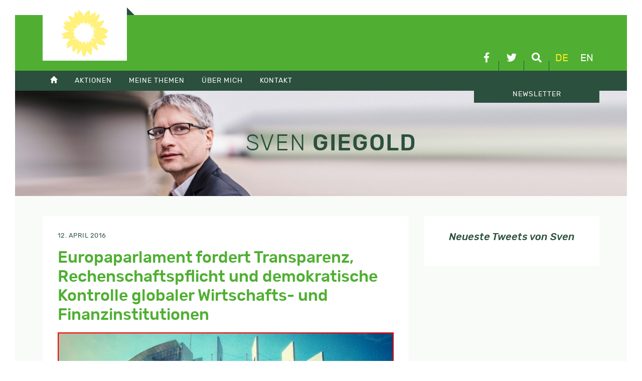

--- FILE ---
content_type: text/html; charset=UTF-8
request_url: https://sven-giegold.de/europaparlament-fordert-transparenz-rechenschaftspflicht-und-demokratische-kontrolle/
body_size: 9493
content:
<!doctype html>
<html lang="de-DE">
<head>
	<meta charset="UTF-8">
	<meta name="viewport" content="width=device-width, initial-scale=1">
	<link rel="profile" href="https://gmpg.org/xfn/11">
		<meta name='robots' content='index, follow, max-image-preview:large, max-snippet:-1, max-video-preview:-1' />
	<style>img:is([sizes="auto" i], [sizes^="auto," i]) { contain-intrinsic-size: 3000px 1500px }</style>
	
	<!-- This site is optimized with the Yoast SEO plugin v26.3 - https://yoast.com/wordpress/plugins/seo/ -->
	<title>Europaparlament fordert Transparenz, Rechenschaftspflicht und demokratische Kontrolle globaler Wirtschafts- und Finanzinstitutionen - Sven Giegold</title>
	<link rel="canonical" href="https://sven-giegold.de/europaparlament-fordert-transparenz-rechenschaftspflicht-und-demokratische-kontrolle/" />
	<meta property="og:locale" content="de_DE" />
	<meta property="og:type" content="article" />
	<meta property="og:title" content="Europaparlament fordert Transparenz, Rechenschaftspflicht und demokratische Kontrolle globaler Wirtschafts- und Finanzinstitutionen - Sven Giegold" />
	<meta property="og:description" content="Manchmal passieren wirklich wichtige Dinge unbemerkt. In den letzten Jahren sind nationale Parlamente und die europäischen Institutionen immer mehr zu ausführenden Organen globaler Finanzinstitutionen geworden. Die zentralen Reformen für den Bankensektor wurden im Baseler Ausschuss der Zentralbanken verhandelt. Auch in den Finanzmarktreformen wurden die zentralen Achsen im Financial Stability Board im Auftrag der G-20 verhandelt. [&hellip;]" />
	<meta property="og:url" content="https://sven-giegold.de/europaparlament-fordert-transparenz-rechenschaftspflicht-und-demokratische-kontrolle/" />
	<meta property="og:site_name" content="Sven Giegold" />
	<meta property="article:published_time" content="2016-04-12T12:12:43+00:00" />
	<meta property="article:modified_time" content="2019-04-22T22:57:12+00:00" />
	<meta property="og:image" content="https://sven-giegold.de/wp-content/uploads/2014/05/Europaparlament_Fahnen_Bürger.jpg" />
	<meta property="og:image:width" content="649" />
	<meta property="og:image:height" content="544" />
	<meta property="og:image:type" content="image/jpeg" />
	<meta name="author" content="Sven" />
	<meta name="twitter:card" content="summary_large_image" />
	<meta name="twitter:creator" content="@sven_giegold" />
	<meta name="twitter:site" content="@sven_giegold" />
	<meta name="twitter:label1" content="Verfasst von" />
	<meta name="twitter:data1" content="Sven" />
	<meta name="twitter:label2" content="Geschätzte Lesezeit" />
	<meta name="twitter:data2" content="3 Minuten" />
	<script type="application/ld+json" class="yoast-schema-graph">{"@context":"https://schema.org","@graph":[{"@type":"Article","@id":"https://sven-giegold.de/europaparlament-fordert-transparenz-rechenschaftspflicht-und-demokratische-kontrolle/#article","isPartOf":{"@id":"https://sven-giegold.de/europaparlament-fordert-transparenz-rechenschaftspflicht-und-demokratische-kontrolle/"},"author":{"name":"Sven","@id":"https://sven-giegold.de/#/schema/person/726673a803ec89195993ddf561211845"},"headline":"Europaparlament fordert Transparenz, Rechenschaftspflicht und demokratische Kontrolle globaler Wirtschafts- und Finanzinstitutionen","datePublished":"2016-04-12T12:12:43+00:00","dateModified":"2019-04-22T22:57:12+00:00","mainEntityOfPage":{"@id":"https://sven-giegold.de/europaparlament-fordert-transparenz-rechenschaftspflicht-und-demokratische-kontrolle/"},"wordCount":653,"commentCount":1,"publisher":{"@id":"https://sven-giegold.de/#/schema/person/726673a803ec89195993ddf561211845"},"image":{"@id":"https://sven-giegold.de/europaparlament-fordert-transparenz-rechenschaftspflicht-und-demokratische-kontrolle/#primaryimage"},"thumbnailUrl":"https://sven-giegold.de/wp-content/uploads/2014/05/Europaparlament_Fahnen_Bürger.jpg","articleSection":["Demokratie &amp; Lobby","Wirtschaft &amp; Währung"],"inLanguage":"de"},{"@type":"WebPage","@id":"https://sven-giegold.de/europaparlament-fordert-transparenz-rechenschaftspflicht-und-demokratische-kontrolle/","url":"https://sven-giegold.de/europaparlament-fordert-transparenz-rechenschaftspflicht-und-demokratische-kontrolle/","name":"Europaparlament fordert Transparenz, Rechenschaftspflicht und demokratische Kontrolle globaler Wirtschafts- und Finanzinstitutionen - Sven Giegold","isPartOf":{"@id":"https://sven-giegold.de/#website"},"primaryImageOfPage":{"@id":"https://sven-giegold.de/europaparlament-fordert-transparenz-rechenschaftspflicht-und-demokratische-kontrolle/#primaryimage"},"image":{"@id":"https://sven-giegold.de/europaparlament-fordert-transparenz-rechenschaftspflicht-und-demokratische-kontrolle/#primaryimage"},"thumbnailUrl":"https://sven-giegold.de/wp-content/uploads/2014/05/Europaparlament_Fahnen_Bürger.jpg","datePublished":"2016-04-12T12:12:43+00:00","dateModified":"2019-04-22T22:57:12+00:00","breadcrumb":{"@id":"https://sven-giegold.de/europaparlament-fordert-transparenz-rechenschaftspflicht-und-demokratische-kontrolle/#breadcrumb"},"inLanguage":"de","potentialAction":[{"@type":"ReadAction","target":["https://sven-giegold.de/europaparlament-fordert-transparenz-rechenschaftspflicht-und-demokratische-kontrolle/"]}]},{"@type":"ImageObject","inLanguage":"de","@id":"https://sven-giegold.de/europaparlament-fordert-transparenz-rechenschaftspflicht-und-demokratische-kontrolle/#primaryimage","url":"https://sven-giegold.de/wp-content/uploads/2014/05/Europaparlament_Fahnen_Bürger.jpg","contentUrl":"https://sven-giegold.de/wp-content/uploads/2014/05/Europaparlament_Fahnen_Bürger.jpg","width":649,"height":544},{"@type":"BreadcrumbList","@id":"https://sven-giegold.de/europaparlament-fordert-transparenz-rechenschaftspflicht-und-demokratische-kontrolle/#breadcrumb","itemListElement":[{"@type":"ListItem","position":1,"name":"Home","item":"https://sven-giegold.de/"},{"@type":"ListItem","position":2,"name":"Alle Artikel im Überblick","item":"https://sven-giegold.de/alle_artikel_im_ueberblick/"},{"@type":"ListItem","position":3,"name":"Europaparlament fordert Transparenz, Rechenschaftspflicht und demokratische Kontrolle globaler Wirtschafts- und Finanzinstitutionen"}]},{"@type":"WebSite","@id":"https://sven-giegold.de/#website","url":"https://sven-giegold.de/","name":"Sven Giegold","description":"","publisher":{"@id":"https://sven-giegold.de/#/schema/person/726673a803ec89195993ddf561211845"},"potentialAction":[{"@type":"SearchAction","target":{"@type":"EntryPoint","urlTemplate":"https://sven-giegold.de/?s={search_term_string}"},"query-input":{"@type":"PropertyValueSpecification","valueRequired":true,"valueName":"search_term_string"}}],"inLanguage":"de"},{"@type":["Person","Organization"],"@id":"https://sven-giegold.de/#/schema/person/726673a803ec89195993ddf561211845","name":"Sven","image":{"@type":"ImageObject","inLanguage":"de","@id":"https://sven-giegold.de/#/schema/person/image/","url":"https://sven-giegold.de/wp-content/uploads/2019/05/SvenGiegold_byDominikButzmann_50pc-scaled.jpg","contentUrl":"https://sven-giegold.de/wp-content/uploads/2019/05/SvenGiegold_byDominikButzmann_50pc-scaled.jpg","width":2560,"height":1708,"caption":"Sven"},"logo":{"@id":"https://sven-giegold.de/#/schema/person/image/"},"sameAs":["https://sven-giegold.de"],"url":"https://sven-giegold.de/author/sven/"}]}</script>
	<!-- / Yoast SEO plugin. -->



<link rel='stylesheet' id='wp-block-library-css' href='https://sven-giegold.de/wp-includes/css/dist/block-library/style.min.css?ver=6.8.3' type='text/css' media='all' />
<style id='classic-theme-styles-inline-css' type='text/css'>
/*! This file is auto-generated */
.wp-block-button__link{color:#fff;background-color:#32373c;border-radius:9999px;box-shadow:none;text-decoration:none;padding:calc(.667em + 2px) calc(1.333em + 2px);font-size:1.125em}.wp-block-file__button{background:#32373c;color:#fff;text-decoration:none}
</style>
<style id='global-styles-inline-css' type='text/css'>
:root{--wp--preset--aspect-ratio--square: 1;--wp--preset--aspect-ratio--4-3: 4/3;--wp--preset--aspect-ratio--3-4: 3/4;--wp--preset--aspect-ratio--3-2: 3/2;--wp--preset--aspect-ratio--2-3: 2/3;--wp--preset--aspect-ratio--16-9: 16/9;--wp--preset--aspect-ratio--9-16: 9/16;--wp--preset--color--black: #000000;--wp--preset--color--cyan-bluish-gray: #abb8c3;--wp--preset--color--white: #ffffff;--wp--preset--color--pale-pink: #f78da7;--wp--preset--color--vivid-red: #cf2e2e;--wp--preset--color--luminous-vivid-orange: #ff6900;--wp--preset--color--luminous-vivid-amber: #fcb900;--wp--preset--color--light-green-cyan: #7bdcb5;--wp--preset--color--vivid-green-cyan: #00d084;--wp--preset--color--pale-cyan-blue: #8ed1fc;--wp--preset--color--vivid-cyan-blue: #0693e3;--wp--preset--color--vivid-purple: #9b51e0;--wp--preset--gradient--vivid-cyan-blue-to-vivid-purple: linear-gradient(135deg,rgba(6,147,227,1) 0%,rgb(155,81,224) 100%);--wp--preset--gradient--light-green-cyan-to-vivid-green-cyan: linear-gradient(135deg,rgb(122,220,180) 0%,rgb(0,208,130) 100%);--wp--preset--gradient--luminous-vivid-amber-to-luminous-vivid-orange: linear-gradient(135deg,rgba(252,185,0,1) 0%,rgba(255,105,0,1) 100%);--wp--preset--gradient--luminous-vivid-orange-to-vivid-red: linear-gradient(135deg,rgba(255,105,0,1) 0%,rgb(207,46,46) 100%);--wp--preset--gradient--very-light-gray-to-cyan-bluish-gray: linear-gradient(135deg,rgb(238,238,238) 0%,rgb(169,184,195) 100%);--wp--preset--gradient--cool-to-warm-spectrum: linear-gradient(135deg,rgb(74,234,220) 0%,rgb(151,120,209) 20%,rgb(207,42,186) 40%,rgb(238,44,130) 60%,rgb(251,105,98) 80%,rgb(254,248,76) 100%);--wp--preset--gradient--blush-light-purple: linear-gradient(135deg,rgb(255,206,236) 0%,rgb(152,150,240) 100%);--wp--preset--gradient--blush-bordeaux: linear-gradient(135deg,rgb(254,205,165) 0%,rgb(254,45,45) 50%,rgb(107,0,62) 100%);--wp--preset--gradient--luminous-dusk: linear-gradient(135deg,rgb(255,203,112) 0%,rgb(199,81,192) 50%,rgb(65,88,208) 100%);--wp--preset--gradient--pale-ocean: linear-gradient(135deg,rgb(255,245,203) 0%,rgb(182,227,212) 50%,rgb(51,167,181) 100%);--wp--preset--gradient--electric-grass: linear-gradient(135deg,rgb(202,248,128) 0%,rgb(113,206,126) 100%);--wp--preset--gradient--midnight: linear-gradient(135deg,rgb(2,3,129) 0%,rgb(40,116,252) 100%);--wp--preset--font-size--small: 13px;--wp--preset--font-size--medium: 20px;--wp--preset--font-size--large: 36px;--wp--preset--font-size--x-large: 42px;--wp--preset--spacing--20: 0.44rem;--wp--preset--spacing--30: 0.67rem;--wp--preset--spacing--40: 1rem;--wp--preset--spacing--50: 1.5rem;--wp--preset--spacing--60: 2.25rem;--wp--preset--spacing--70: 3.38rem;--wp--preset--spacing--80: 5.06rem;--wp--preset--shadow--natural: 6px 6px 9px rgba(0, 0, 0, 0.2);--wp--preset--shadow--deep: 12px 12px 50px rgba(0, 0, 0, 0.4);--wp--preset--shadow--sharp: 6px 6px 0px rgba(0, 0, 0, 0.2);--wp--preset--shadow--outlined: 6px 6px 0px -3px rgba(255, 255, 255, 1), 6px 6px rgba(0, 0, 0, 1);--wp--preset--shadow--crisp: 6px 6px 0px rgba(0, 0, 0, 1);}:where(.is-layout-flex){gap: 0.5em;}:where(.is-layout-grid){gap: 0.5em;}body .is-layout-flex{display: flex;}.is-layout-flex{flex-wrap: wrap;align-items: center;}.is-layout-flex > :is(*, div){margin: 0;}body .is-layout-grid{display: grid;}.is-layout-grid > :is(*, div){margin: 0;}:where(.wp-block-columns.is-layout-flex){gap: 2em;}:where(.wp-block-columns.is-layout-grid){gap: 2em;}:where(.wp-block-post-template.is-layout-flex){gap: 1.25em;}:where(.wp-block-post-template.is-layout-grid){gap: 1.25em;}.has-black-color{color: var(--wp--preset--color--black) !important;}.has-cyan-bluish-gray-color{color: var(--wp--preset--color--cyan-bluish-gray) !important;}.has-white-color{color: var(--wp--preset--color--white) !important;}.has-pale-pink-color{color: var(--wp--preset--color--pale-pink) !important;}.has-vivid-red-color{color: var(--wp--preset--color--vivid-red) !important;}.has-luminous-vivid-orange-color{color: var(--wp--preset--color--luminous-vivid-orange) !important;}.has-luminous-vivid-amber-color{color: var(--wp--preset--color--luminous-vivid-amber) !important;}.has-light-green-cyan-color{color: var(--wp--preset--color--light-green-cyan) !important;}.has-vivid-green-cyan-color{color: var(--wp--preset--color--vivid-green-cyan) !important;}.has-pale-cyan-blue-color{color: var(--wp--preset--color--pale-cyan-blue) !important;}.has-vivid-cyan-blue-color{color: var(--wp--preset--color--vivid-cyan-blue) !important;}.has-vivid-purple-color{color: var(--wp--preset--color--vivid-purple) !important;}.has-black-background-color{background-color: var(--wp--preset--color--black) !important;}.has-cyan-bluish-gray-background-color{background-color: var(--wp--preset--color--cyan-bluish-gray) !important;}.has-white-background-color{background-color: var(--wp--preset--color--white) !important;}.has-pale-pink-background-color{background-color: var(--wp--preset--color--pale-pink) !important;}.has-vivid-red-background-color{background-color: var(--wp--preset--color--vivid-red) !important;}.has-luminous-vivid-orange-background-color{background-color: var(--wp--preset--color--luminous-vivid-orange) !important;}.has-luminous-vivid-amber-background-color{background-color: var(--wp--preset--color--luminous-vivid-amber) !important;}.has-light-green-cyan-background-color{background-color: var(--wp--preset--color--light-green-cyan) !important;}.has-vivid-green-cyan-background-color{background-color: var(--wp--preset--color--vivid-green-cyan) !important;}.has-pale-cyan-blue-background-color{background-color: var(--wp--preset--color--pale-cyan-blue) !important;}.has-vivid-cyan-blue-background-color{background-color: var(--wp--preset--color--vivid-cyan-blue) !important;}.has-vivid-purple-background-color{background-color: var(--wp--preset--color--vivid-purple) !important;}.has-black-border-color{border-color: var(--wp--preset--color--black) !important;}.has-cyan-bluish-gray-border-color{border-color: var(--wp--preset--color--cyan-bluish-gray) !important;}.has-white-border-color{border-color: var(--wp--preset--color--white) !important;}.has-pale-pink-border-color{border-color: var(--wp--preset--color--pale-pink) !important;}.has-vivid-red-border-color{border-color: var(--wp--preset--color--vivid-red) !important;}.has-luminous-vivid-orange-border-color{border-color: var(--wp--preset--color--luminous-vivid-orange) !important;}.has-luminous-vivid-amber-border-color{border-color: var(--wp--preset--color--luminous-vivid-amber) !important;}.has-light-green-cyan-border-color{border-color: var(--wp--preset--color--light-green-cyan) !important;}.has-vivid-green-cyan-border-color{border-color: var(--wp--preset--color--vivid-green-cyan) !important;}.has-pale-cyan-blue-border-color{border-color: var(--wp--preset--color--pale-cyan-blue) !important;}.has-vivid-cyan-blue-border-color{border-color: var(--wp--preset--color--vivid-cyan-blue) !important;}.has-vivid-purple-border-color{border-color: var(--wp--preset--color--vivid-purple) !important;}.has-vivid-cyan-blue-to-vivid-purple-gradient-background{background: var(--wp--preset--gradient--vivid-cyan-blue-to-vivid-purple) !important;}.has-light-green-cyan-to-vivid-green-cyan-gradient-background{background: var(--wp--preset--gradient--light-green-cyan-to-vivid-green-cyan) !important;}.has-luminous-vivid-amber-to-luminous-vivid-orange-gradient-background{background: var(--wp--preset--gradient--luminous-vivid-amber-to-luminous-vivid-orange) !important;}.has-luminous-vivid-orange-to-vivid-red-gradient-background{background: var(--wp--preset--gradient--luminous-vivid-orange-to-vivid-red) !important;}.has-very-light-gray-to-cyan-bluish-gray-gradient-background{background: var(--wp--preset--gradient--very-light-gray-to-cyan-bluish-gray) !important;}.has-cool-to-warm-spectrum-gradient-background{background: var(--wp--preset--gradient--cool-to-warm-spectrum) !important;}.has-blush-light-purple-gradient-background{background: var(--wp--preset--gradient--blush-light-purple) !important;}.has-blush-bordeaux-gradient-background{background: var(--wp--preset--gradient--blush-bordeaux) !important;}.has-luminous-dusk-gradient-background{background: var(--wp--preset--gradient--luminous-dusk) !important;}.has-pale-ocean-gradient-background{background: var(--wp--preset--gradient--pale-ocean) !important;}.has-electric-grass-gradient-background{background: var(--wp--preset--gradient--electric-grass) !important;}.has-midnight-gradient-background{background: var(--wp--preset--gradient--midnight) !important;}.has-small-font-size{font-size: var(--wp--preset--font-size--small) !important;}.has-medium-font-size{font-size: var(--wp--preset--font-size--medium) !important;}.has-large-font-size{font-size: var(--wp--preset--font-size--large) !important;}.has-x-large-font-size{font-size: var(--wp--preset--font-size--x-large) !important;}
:where(.wp-block-post-template.is-layout-flex){gap: 1.25em;}:where(.wp-block-post-template.is-layout-grid){gap: 1.25em;}
:where(.wp-block-columns.is-layout-flex){gap: 2em;}:where(.wp-block-columns.is-layout-grid){gap: 2em;}
:root :where(.wp-block-pullquote){font-size: 1.5em;line-height: 1.6;}
</style>
<link data-minify="1" rel='stylesheet' id='sg-css' href='https://sven-giegold.de/wp-content/cache/min/1/wp-content/themes/sg/css/style.css?ver=1751312892' type='text/css' media='all' />
<link data-minify="1" rel='stylesheet' id='tablepress-default-css' href='https://sven-giegold.de/wp-content/cache/min/1/wp-content/plugins/tablepress/css/build/default.css?ver=1751312892' type='text/css' media='all' />
<script type="text/javascript" src="https://sven-giegold.de/wp-includes/js/jquery/jquery.min.js?ver=3.7.1" id="jquery-core-js"></script>
<script type="text/javascript" src="https://sven-giegold.de/wp-includes/js/jquery/jquery-migrate.min.js?ver=3.4.1" id="jquery-migrate-js"></script>
<script type="text/javascript" src="https://sven-giegold.de/wp-content/themes/sg/js/plugins.js?ver=6.8.3" id="sg-plugins-js"></script>
<script type="text/javascript" src="https://sven-giegold.de/wp-content/themes/sg/js/main.js?ver=6.8.3" id="sg-main-js"></script>
<script></script><link rel="https://api.w.org/" href="https://sven-giegold.de/wp-json/" /><link rel="alternate" title="JSON" type="application/json" href="https://sven-giegold.de/wp-json/wp/v2/posts/22508" /><meta name="generator" content="WPML ver:4.8.5 stt:1,3;" />
<noscript><style> .wpb_animate_when_almost_visible { opacity: 1; }</style></noscript><meta name="generator" content="WP Rocket 3.20.0.3" data-wpr-features="wpr_minify_css wpr_desktop" /></head>

<body class="wp-singular post-template-default single single-post postid-22508 single-format-standard wp-theme-sg wpb-js-composer js-comp-ver-8.7.2 vc_responsive">
<div data-rocket-location-hash="54257ff4dc2eb7aae68fa23eb5f11e06" id="page" class="site">
	<header data-rocket-location-hash="fc409f86088b20b81d38a444febf083b" id="masthead" class="site-header">
		<div data-rocket-location-hash="5cd83cba399d508b78dc1100d7c0521b" class="site-branding">
			<div data-rocket-location-hash="ca23f7c07336b7cf8c7766d2ffffc9d9" class="container">
				<a class="efa" href="http://www.greens-efa.eu" target="_blank">
					<img src="https://sven-giegold.de/wp-content/themes/sg/img/die-gruenen-efa-2023.svg" alt="DIE GRÜNEN/EFA im Europäischen Parlament" />
				</a>
				
				<div class="linkIconBox">
					<a href="https://www.facebook.com/sven.giegold/" target="_blank" class="facebook" title="facebook">
						<i class="fab fa-facebook-f"></i>
					</a>
					<a href="https://twitter.com/sven_giegold/" class="twitter" target="_blank" title="Twitter">
						<i class="fab fa-twitter"></i>

					</a>
					<a href="#" class="suche" title="Suche">
						<i class="fas fa-search"></i>
					</a>
					<nav id="lang-switch"><a href="#" class="active" title="Deutsch">de</a><a href="https://sven-giegold.de/en/" title="English">en</a></nav>
				</div>
				
			</div>
		</div>

		<div data-rocket-location-hash="39c98d72e46de71021fa5653e684e38d" class="mainmenu">
			<div class="mmenubox"></div>
			<div data-rocket-location-hash="f117ee89930d3a249ddbfc02370ddefa" class="container">
				<nav class="mainmenubox"><ul id="menu-hauptmenue" class="menu"><li><a href="https://sven-giegold.de/"><span class="glyphicon glyphicon-home"></span></a></li>
<li><a href="https://sven-giegold.de/category/aktionen/">Aktionen</a>
<ul>
	<li><a href="https://sven-giegold.de/aktuelle-veranstaltungsuebersicht/">Veranstaltungsübersicht</a></li>
	<li><a href="https://sven-giegold.de/europe-calling/">Digitale Veranstaltungsreihe: Europe Calling</a></li>
</ul>
</li>
<li><a href="https://sven-giegold.de/category/meine-themen/">Meine Themen</a>
<ul>
	<li><a href="https://sven-giegold.de/category/meine-themen/klima-umwelt/">Klima &amp; Umwelt</a></li>
	<li><a href="https://sven-giegold.de/category/meine-themen/wirtschaft-waehrung/">Wirtschaft &amp; Währung</a></li>
	<li><a href="https://sven-giegold.de/category/meine-themen/demokratie-lobby/">Demokratie &amp; Lobby</a></li>
	<li><a href="https://sven-giegold.de/category/meine-themen/europa-vor-ort/">Europa vor Ort</a></li>
</ul>
</li>
<li><a href="/ueber-mich/">Über mich</a>
<ul>
	<li><a href="https://sven-giegold.de/ueber-mich/">Über mich</a></li>
	<li><a href="https://sven-giegold.de/lobbytransparenz/">Lobbytransparenz</a></li>
</ul>
</li>
<li><a href="/kontakt/">Kontakt</a>
<ul>
	<li><a href="https://sven-giegold.de/kontakt/">Kontakt</a></li>
	<li><a href="https://sven-giegold.de/presse/">Presse</a></li>
	<li><a href="https://sven-giegold.de/mein-team/">Mein Team</a></li>
</ul>
</li>
<li class="newsletter"><a href="https://news.europe-calling.de/civicrm_newsletter/subscribe/Sven_Giegold_DE/">Newsletter</a></li>
</ul></nav>
			</div>
		</div>
		
		<div data-rocket-location-hash="fe5ad922e133fa5fab655f8befd0998f" class="searchbox">
			<form role="search" method="get" class="form-horizontal searchform container" action="https://sven-giegold.de/">
		    	<div class="form-group row">
			    		<div class="col-sm-6">
						<input type="text" class="form-control" id="searchterm" name="s" value="" placeholder="..." />
						<input type="hidden" name="orderby" value="post_date" />
						<input type="hidden" name="order" value="desc" />
					</div>
					<div class="col-sm-2">
						<button type="submit" class="btn btn-primary btn-md">Suche</button>
					</div>
				</div>
			</form>
		</div>
		
	</header>
	<div data-rocket-location-hash="cde0b88eeabb23a5f1767d12f30745ef" class="featureBox">
		<div class="container">
			<div class="row align-items-center">
					<div class="sg-branding">
						<div class="h1"><span>Sven</span> Giegold</div>
					</div>
			</div>
		</div>
		<div data-rocket-location-hash="f15d86e1b1c231454f4cd78bc8858ee0" class="bg"></div>
	</div>
	<div data-rocket-location-hash="3a9f64de0a160a860058aac6a4c5c613" id="content" class="site-content">
		<div class="container">
<div class="row" id="primary">
		<div class="col-md-7 col-lg-8">
			
	<article id="post-22508" class="post-22508 post type-post status-publish format-standard has-post-thumbnail hentry category-demokratie-lobby category-wirtschaft-waehrung">
		
		<header class="entry-header">
			<div class="entry-meta">
				12. April 2016			</div>
			<h1 class="h2 entry-title">Europaparlament fordert Transparenz, Rechenschaftspflicht und demokratische Kontrolle globaler Wirtschafts- und Finanzinstitutionen</h1>						<div class="post-thumbnail">
				<img width="649" height="544" src="https://sven-giegold.de/wp-content/uploads/2014/05/Europaparlament_Fahnen_Bürger.jpg" class="attachment-medium_large size-medium_large wp-post-image" alt="" decoding="async" fetchpriority="high" srcset="https://sven-giegold.de/wp-content/uploads/2014/05/Europaparlament_Fahnen_Bürger.jpg 649w, https://sven-giegold.de/wp-content/uploads/2014/05/Europaparlament_Fahnen_Bürger-400x335.jpg 400w" sizes="(max-width: 649px) 100vw, 649px" />			</div><!-- .post-thumbnail -->
		</header>
		
		<div class="entry-content">
			<p><span style="font-weight: 400;">Manchmal passieren wirklich wichtige Dinge unbemerkt. In den letzten Jahren sind nationale Parlamente und die europäischen Institutionen immer mehr zu ausführenden Organen globaler Finanzinstitutionen geworden. Die zentralen Reformen für den Bankensektor wurden im Baseler Ausschuss der Zentralbanken verhandelt. Auch in den Finanzmarktreformen wurden die zentralen Achsen im Financial Stability Board im Auftrag der G-20 verhandelt. Die jüngsten Fortschritte gegen das Steuerdumping internationaler Konzerne wurden im Auftrag der G-20 durch die OECD ausgearbeitet.</span></p>
<p><span style="font-weight: 400;">Zwar werden die Ergebnisse globaler Institutionen immer noch in europäische bzw. nationale Gesetzgebung überführt. Doch faktisch kann von den globalen Standards nur noch wenig abgewichen werden. Denn schärfere Standards sind regelmäßig als Nachteile im globalen Wettbewerb verhetzbar, selbst wenn diese Nachteile oft nicht zutreffen.</span></p>
<p><span style="font-weight: 400;">Auch der demokratische Einfluss des Europaparlaments ist damit in der Wirtschafts- und Finanzpolitik stark eingeschränkt. Doch nun wehren wir uns. Unter Federführung der liberalen Abgeordneten Sylvie Goulard haben wir mit im Plenum mit breiter Mehrheit aus Christdemokraten, Sozialdemokraten, Grünen und Liberalen einen Bericht abgestimmt, in dem das Europaparlament seine Rechte einfordert. Im Beschluss sind viele Grüne Änderungsanträge enthalten, die ich als Grüner Schattenberichterstatter verhandelt habe.</span></p>
<p><span style="font-weight: 400;">In dem Entschluss des Europaparlaments unterstützen wir die Globalisierung von Standards gerade im Bereich der Finanzmärkte. Wir fordern jedoch, dass die globalen Institutionen selbst demokratisch, transparent, rechenschaftspflichtig und integer sein müssen. Zudem fordern wir von der Europäischen Kommission, das Europaparlament umfassend und auch vorab zu informieren, welche Positionen sie in den Institutionen einnimmt.</span></p>
<p><span style="font-weight: 400;">Es ist bezeichnend, dass der Bericht mit einer breiten proeuropäischen Mehrheit abgestimmt wurde. Die Rechtskonservativen und leider auch die Abgeordneten der Linksfraktion haben den Bericht abgelehnt, weil die Vorschläge zu weit in die nationale Souveränität eingreifen würden. Gerade im Bereich der Finanzmärkte und der Bekämpfung der Steuerflucht ist das einfach lächerlich. Die Großunternehmen spielen die Staaten gegeneinander aus. Wir brauchen demokratische Kontrolle über die Globalisierung und dazu ist unser Bericht ein klarer Schritt nach vorne.</span></p>
<p>&nbsp;</p>
<p><b>Im einzelnen will das Europaparlament:</b></p>
<ul>
<li style="font-weight: 400;"><span style="font-weight: 400;">Europa soll in internationalen Institutionen mit einer Stimme sprechen. Das gilt besonders für die Eurozone;</span></li>
<li style="font-weight: 400;"><span style="font-weight: 400;">Standards für Transparenz, Integrität und Rechenschaftspflicht für alle internationalen Wirtschafts- und Finanzorganisationen;</span></li>
<li style="font-weight: 400;"><span style="font-weight: 400;">verbindliche Lobbyistenregister für diese Organisationen;</span></li>
<li style="font-weight: 400;"><span style="font-weight: 400;">aktive und gleichmäßige Einbeziehung von Verbraucherorganisationen, Gewerkschaften und Organisationen kleiner und mittlerer Unternehmen;</span></li>
<li style="font-weight: 400;"><span style="font-weight: 400;">Dokumentenzugang für die Bürgerinnen und Bürger zu den internationalen Institutionen;</span></li>
<li style="font-weight: 400;"><span style="font-weight: 400;">für die Transparenz, Integrität und Rechenschaftspflicht der EU-Beteiligung in internationalen Institutionen soll es einen Verhaltenskodex unter starker Einbeziehung der Europaparlaments geben;</span></li>
<li style="font-weight: 400;"><span style="font-weight: 400;">Einrichtung eines “Finanz-Dialogs”, in dem sich die EU-Vertreter bei internationalen Finanzinstitutionen vor dem Europaparlament verantworten müssen. Dieser Dialog soll durch ein interinstitutionelles Abkommen zwischen dem Europaparlament und der EU-Kommission;</span></li>
<li style="font-weight: 400;"><span style="font-weight: 400;">im Rahmen der G-20 müssen die Positionen der EU zwischen Themen wie Beschäftigung, Energie, Handel, Entwicklungspolitik und Korruptionsbekämpfung abgeglichen werden;</span></li>
<li style="font-weight: 400;"><span style="font-weight: 400;">eine Initiative zur Einrichtung einer globalen Finanzinstitution ähnlich wie der WTO auf der Basis eines multilateralen Vertrags.</span></li>
</ul>
<p><span style="font-weight: 400;">Den ganzen Bericht sehen Sie hier:</span><a href="https://sven-giegold.de/report_voted_econ_a8-0027_2016_en/"><span style="font-weight: 400;"> https://sven-giegold.de/report_voted_econ_a8-0027_2016_en/</span></a></p>
<p>&nbsp;</p>
<p><span style="font-weight: 400;">Bezug genommen wird auf folgende internationale Institutionen:</span></p>
<p><span style="font-weight: 400;">The Bank for International Settlements, the Financial Action Task Force (FATF) and the World Trade Organization (WTO) also have a rule-making function; the United Nations Conference on Trade and Development (UNCTAD) plays a significant role in global economic governance; the African Development Bank (ADB), the Asian Development Bank (ADB), the Caribbean Development Bank (CDB), the West African Development Bank (WADB), the Inter-American Development Bank (IDB), the Inter-American Investment Corporation (IIC), the European Bank for Reconstruction and Development (EBRD), the Council of Europe Development Bank (CEB), the World Bank Group, the International Bank for Reconstruction and Development (IBRD), the International Development Association (IDA), the International Finance Corporation (IFC) and the Multilateral Investment Guarantee Agency (MIGA) support the financing of development cooperation.</span></p>
		</div>
	
		<footer>
			Rubrik: <a href="https://sven-giegold.de/category/meine-themen/demokratie-lobby/" rel="category tag">Demokratie &amp; Lobby</a>, <a href="https://sven-giegold.de/category/meine-themen/wirtschaft-waehrung/" rel="category tag">Wirtschaft &amp; Währung</a>			<div class="sharebox">
				<h4 class="txtregular italic">Bitte teilen!</h4>				
								<div id="shariff903254887" 
						class="shariff" 
						data-url="https://sven-giegold.de/europaparlament-fordert-transparenz-rechenschaftspflicht-und-demokratische-kontrolle/" 
						data-title="Europaparlament fordert Transparenz, Rechenschaftspflicht und demokratische Kontrolle globaler Wirtschafts- und Finanzinstitutionen" 
						data-lang="de"
						data-services=["facebook","twitter","whatsapp","mail"] 
						data-mail-url="mailto:"" 
						data-info-display="popup"></div>
				<script type="text/javascript">
					var buttonsContainershariff903254887 = jQuery( '#shariff903254887' );
					new Shariff( buttonsContainershariff903254887 );
				</script>
			</div>
		</footer>
	</article>


		</div>
		<div class="col-md-5 col-lg-4 sidebar">
			<aside>
			 
				<style type="text/css" data-type="vc_shortcodes-custom-css">.vc_custom_1556260217362{padding: 30px !important;}</style> 
			<div class="vc_row wpb_row vc_row-fluid bg-white"><div class="wpb_column vc_column_container vc_col-sm-12"><div class="vc_column-inner vc_custom_1556260217362"><div class="wpb_wrapper"><div class="kd_headline_box  "> <h3 class="h5 kd_headline txtdunkelgruen italic" style="text-align:center;">Neueste Tweets von Sven</h3></div></div></div></div></div>			</aside>
		</div>
	</div>

		</div>
	</div>

	<footer id="colophon" class="site-footer">
		<div class="container">
			<div class="row">
			    	<div class="col-sm-5">
				    	<div class="sg-branding">
						<div class="h1"><span>Sven</span> Giegold</div>
				    	</div>
			    </div>
			    <div class="col-sm-7">
				    
				    <div class="row widgetbox">
					    <div class="col-md-3">
					      	<h4 class="widget-title">Menü</h4><div class="menu-footer-container"><ul id="menu-footer" class="menu"><li><a href="https://sven-giegold.de/category/aktionen/">Aktionen</a></li>
<li><a href="https://sven-giegold.de/category/meine-themen/">Meine Themen</a></li>
<li><a href="https://sven-giegold.de/category/uber-mich/">Über mich</a></li>
<li><a href="https://sven-giegold.de/presse/">Presse</a></li>
<li><a href="https://sven-giegold.de/kontakt/">Kontakt</a></li>
</ul></div>					    </div>
					    <div class="col-md-3">
					      	<h4 class="widget-title">Archiv</h4>
			<ul>
					<li><a class="trs" href='https://sven-giegold.de/2025/12/'>Dezember 2025</a></li>
	<li><a class="trs" href='https://sven-giegold.de/2025/11/'>November 2025</a></li>
	<li><a class="trs" href='https://sven-giegold.de/2025/10/'>Oktober 2025</a></li>
	<li><a class="trs" href='https://sven-giegold.de/2025/09/'>September 2025</a></li>
	<li><a class="trs" href='https://sven-giegold.de/2025/08/'>August 2025</a></li>
	<li><a class="trs" href='https://sven-giegold.de/2025/07/'>Juli 2025</a></li>
	<li><a class="trs" href='https://sven-giegold.de/2025/06/'>Juni 2025</a></li>
			</ul>

								    </div>
					    <div class="col-md-6">
					      	<h4 class="widget-title">Externe Links</h4><div class="menu-externe-links-container"><ul id="menu-externe-links" class="menu"><li><a target="_blank" href="https://gruene.de/">Bündnis 90 / Die Grünen</a></li>
<li><a target="_blank" href="https://gruene-duesseldorf.de">Bündnis 90 / Die Grünen KV Düsseldorf</a></li>
<li><a target="_blank" href="https://gruene-nrw.de">Bündnis 90 / Die Grünen NRW</a></li>
<li><a target="_blank" href="https://gruene-europa.de">Europagruppe Grüne</a></li>
<li><a target="_blank" href="http://europeangreens.eu/">European Green Party</a></li>
<li><a target="_blank" href="https://www.greens-efa.eu/de/">Fraktion Die Grünen / EFA im EP</a></li>
<li><a target="_blank" href="https://www.greennewdeal.eu">Green New Deal</a></li>
</ul></div>					    </div>
				    </div>
				    
			    </div>
			</div>
			
			
			<div class="row align-items-end footer-bottom">
				
				<div class="col-lg-7 imprint">
					© Copyright 2026, Sven Giegold<br />
					<ul id="menu-footer-2" class="menu"><li><a href="https://sven-giegold.de/impressum/">Impressum</a></li>
<li><a href="https://sven-giegold.de/datenschutz/">Datenschutz</a></li>
<li class="borlabs-cookie-preference"><a href="#">Cookie Einstellungen</a></li>
</ul>				</div>
				<div class="col-lg-5">
					<a class="b9dg" href="http://www.gruene.de" target="_blank" title="BÜNDNIS 90 DIE GRÜNEN">
						<img src="https://sven-giegold.de/wp-content/themes/sg/img/europagruppe.svg" alt="BÜNDNIS 90 DIE GRÜNEN" />
					</a>
					<a class="efa" href="http://www.greens-efa.eu" target="_blank">
						<img src="https://sven-giegold.de/wp-content/themes/sg/img/die-gruenen-efa-2023.svg" alt="DIE GRÜNEN/EFA im Europäischen Parlament" />
					</a>
				</div>
				
			</div>
		</div>
	</footer>
</div>

<script type="speculationrules">
{"prefetch":[{"source":"document","where":{"and":[{"href_matches":"\/*"},{"not":{"href_matches":["\/wp-*.php","\/wp-admin\/*","\/wp-content\/uploads\/*","\/wp-content\/*","\/wp-content\/plugins\/*","\/wp-content\/themes\/sg\/*","\/*\\?(.+)"]}},{"not":{"selector_matches":"a[rel~=\"nofollow\"]"}},{"not":{"selector_matches":".no-prefetch, .no-prefetch a"}}]},"eagerness":"conservative"}]}
</script>
<script type="text/html" id="wpb-modifications"> window.wpbCustomElement = 1; </script><link data-minify="1" rel='stylesheet' id='js_composer_front-css' href='https://sven-giegold.de/wp-content/cache/min/1/wp-content/plugins/js_composer/assets/css/js_composer.min.css?ver=1751312892' type='text/css' media='all' />
<script type="text/javascript" src="https://sven-giegold.de/wp-content/plugins/js_composer/assets/js/dist/js_composer_front.min.js?ver=8.7.2" id="wpb_composer_front_js-js"></script>
<script></script>
<script>var rocket_beacon_data = {"ajax_url":"https:\/\/sven-giegold.de\/wp-admin\/admin-ajax.php","nonce":"f91dfc1b20","url":"https:\/\/sven-giegold.de\/europaparlament-fordert-transparenz-rechenschaftspflicht-und-demokratische-kontrolle","is_mobile":false,"width_threshold":1600,"height_threshold":700,"delay":500,"debug":null,"status":{"atf":true,"lrc":true,"preconnect_external_domain":true},"elements":"img, video, picture, p, main, div, li, svg, section, header, span","lrc_threshold":1800,"preconnect_external_domain_elements":["link","script","iframe"],"preconnect_external_domain_exclusions":["static.cloudflareinsights.com","rel=\"profile\"","rel=\"preconnect\"","rel=\"dns-prefetch\"","rel=\"icon\""]}</script><script data-name="wpr-wpr-beacon" src='https://sven-giegold.de/wp-content/plugins/wp-rocket/assets/js/wpr-beacon.min.js' async></script></body>
</html>

<!-- This website is like a Rocket, isn't it? Performance optimized by WP Rocket. Learn more: https://wp-rocket.me -->